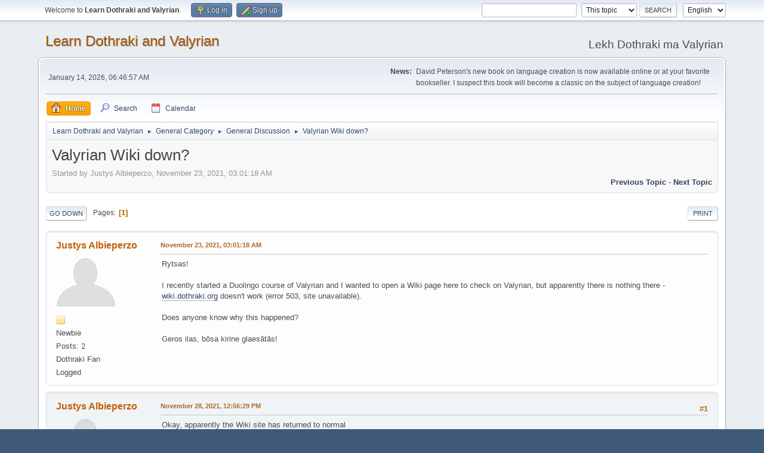

--- FILE ---
content_type: text/html; charset=UTF-8
request_url: https://forum.dothraki.org/index.php?PHPSESSID=40a34304d2b58cabe6f6868489e1f8af&topic=630.0;prev_next=prev
body_size: 4988
content:
<!DOCTYPE html>
<html lang="en-US">
<head>
	<meta charset="UTF-8">
	<link rel="stylesheet" href="https://forum.dothraki.org/Themes/default/css/minified_2010f780d3c4fbaf26cc0fca92af996f.css?smf216_1748203277">
	<style>
	img.avatar { max-width: 100px !important; max-height: 100px !important; }
	
	</style>
	<script type="a0b5f08b6c31b6864e052a6d-text/javascript">
		var smf_theme_url = "https://forum.dothraki.org/Themes/default";
		var smf_default_theme_url = "https://forum.dothraki.org/Themes/default";
		var smf_images_url = "https://forum.dothraki.org/Themes/default/images";
		var smf_smileys_url = "https://forum.dothraki.org/Smileys";
		var smf_smiley_sets = "default,aaron,akyhne,fugue,alienine";
		var smf_smiley_sets_default = "default";
		var smf_avatars_url = "https://forum.dothraki.org/avatars";
		var smf_scripturl = "https://forum.dothraki.org/index.php?PHPSESSID=40a34304d2b58cabe6f6868489e1f8af&amp;";
		var smf_iso_case_folding = false;
		var smf_charset = "UTF-8";
		var smf_session_id = "8bcfc8cadf3b05104497841fd4c03677";
		var smf_session_var = "c5eda82";
		var smf_member_id = 0;
		var ajax_notification_text = 'Loading...';
		var help_popup_heading_text = 'A little lost? Let me explain:';
		var banned_text = 'Sorry Guest, you are banned from using this forum!';
		var smf_txt_expand = 'Expand';
		var smf_txt_shrink = 'Shrink';
		var smf_collapseAlt = 'Hide';
		var smf_expandAlt = 'Show';
		var smf_quote_expand = false;
		var allow_xhjr_credentials = false;
	</script>
	<script src="https://ajax.googleapis.com/ajax/libs/jquery/3.6.3/jquery.min.js" type="a0b5f08b6c31b6864e052a6d-text/javascript"></script>
	<script src="https://forum.dothraki.org/Themes/default/scripts/jquery.sceditor.bbcode.min.js?smf216_1748203277" type="a0b5f08b6c31b6864e052a6d-text/javascript"></script>
	<script src="https://forum.dothraki.org/Themes/default/scripts/minified_c85238439b4feca82bd2dcf1aef96076.js?smf216_1748203277" type="a0b5f08b6c31b6864e052a6d-text/javascript"></script>
	<script src="https://forum.dothraki.org/Themes/default/scripts/minified_ff3684a010fb2ed14555066b2255b15e.js?smf216_1748203277" defer type="a0b5f08b6c31b6864e052a6d-text/javascript"></script>
	<script type="a0b5f08b6c31b6864e052a6d-text/javascript">
		var smf_smileys_url = 'https://forum.dothraki.org/Smileys/default';
		var bbc_quote_from = 'Quote from';
		var bbc_quote = 'Quote';
		var bbc_search_on = 'on';
	var smf_you_sure ='Are you sure you want to do this?';
	</script>
	<title>Valyrian Wiki down?</title>
	<meta name="viewport" content="width=device-width, initial-scale=1">
	<meta property="og:site_name" content="Learn Dothraki and Valyrian">
	<meta property="og:title" content="Valyrian Wiki down?">
	<meta name="keywords" content="dothraki, valyrian, game of thrones, hbo, david peterson, forum">
	<meta property="og:url" content="https://forum.dothraki.org/index.php?PHPSESSID=40a34304d2b58cabe6f6868489e1f8af&amp;topic=648.0">
	<meta property="og:description" content="Valyrian Wiki down?">
	<meta name="description" content="Valyrian Wiki down?">
	<meta name="theme-color" content="#557EA0">
	<meta name="robots" content="noindex">
	<link rel="canonical" href="https://forum.dothraki.org/index.php?topic=648.0">
	<link rel="help" href="https://forum.dothraki.org/index.php?PHPSESSID=40a34304d2b58cabe6f6868489e1f8af&amp;action=help">
	<link rel="contents" href="https://forum.dothraki.org/index.php?PHPSESSID=40a34304d2b58cabe6f6868489e1f8af&amp;">
	<link rel="search" href="https://forum.dothraki.org/index.php?PHPSESSID=40a34304d2b58cabe6f6868489e1f8af&amp;action=search">
	<link rel="alternate" type="application/rss+xml" title="Learn Dothraki and Valyrian - RSS" href="https://forum.dothraki.org/index.php?PHPSESSID=40a34304d2b58cabe6f6868489e1f8af&amp;action=.xml;type=rss2;board=1">
	<link rel="alternate" type="application/atom+xml" title="Learn Dothraki and Valyrian - Atom" href="https://forum.dothraki.org/index.php?PHPSESSID=40a34304d2b58cabe6f6868489e1f8af&amp;action=.xml;type=atom;board=1">
	<link rel="index" href="https://forum.dothraki.org/index.php?PHPSESSID=40a34304d2b58cabe6f6868489e1f8af&amp;board=1.0">
</head>
<body id="chrome" class="action_messageindex board_1">
<div id="footerfix">
	<div id="top_section">
		<div class="inner_wrap">
			<ul class="floatleft" id="top_info">
				<li class="welcome">
					Welcome to <strong>Learn Dothraki and Valyrian</strong>.
				</li>
				<li class="button_login">
					<a href="https://forum.dothraki.org/index.php?PHPSESSID=40a34304d2b58cabe6f6868489e1f8af&amp;action=login" class="open" onclick="if (!window.__cfRLUnblockHandlers) return false; return reqOverlayDiv(this.href, 'Log in', 'login');" data-cf-modified-a0b5f08b6c31b6864e052a6d-="">
						<span class="main_icons login"></span>
						<span class="textmenu">Log in</span>
					</a>
				</li>
				<li class="button_signup">
					<a href="https://forum.dothraki.org/index.php?PHPSESSID=40a34304d2b58cabe6f6868489e1f8af&amp;action=signup" class="open">
						<span class="main_icons regcenter"></span>
						<span class="textmenu">Sign up</span>
					</a>
				</li>
			</ul>
			<form id="languages_form" method="get" class="floatright">
				<select id="language_select" name="language" onchange="if (!window.__cfRLUnblockHandlers) return false; this.form.submit()" data-cf-modified-a0b5f08b6c31b6864e052a6d-="">
					<option value="german">German</option>
					<option value="czech">Czech</option>
					<option value="russian">Russian</option>
					<option value="french">French</option>
					<option value="english" selected="selected">English</option>
				</select>
				<noscript>
					<input type="submit" value="Go">
				</noscript>
			</form>
			<form id="search_form" class="floatright" action="https://forum.dothraki.org/index.php?PHPSESSID=40a34304d2b58cabe6f6868489e1f8af&amp;action=search2" method="post" accept-charset="UTF-8">
				<input type="search" name="search" value="">&nbsp;
				<select name="search_selection">
					<option value="all">Entire forum </option>
					<option value="topic" selected>This topic</option>
					<option value="board">This board</option>
				</select>
				<input type="hidden" name="sd_topic" value="648">
				<input type="submit" name="search2" value="Search" class="button">
				<input type="hidden" name="advanced" value="0">
			</form>
		</div><!-- .inner_wrap -->
	</div><!-- #top_section -->
	<div id="header">
		<h1 class="forumtitle">
			<a id="top" href="https://forum.dothraki.org/index.php?PHPSESSID=40a34304d2b58cabe6f6868489e1f8af&amp;">Learn Dothraki and Valyrian</a>
		</h1>
		<div id="siteslogan">Lekh Dothraki ma Valyrian</div>
	</div>
	<div id="wrapper">
		<div id="upper_section">
			<div id="inner_section">
				<div id="inner_wrap" class="hide_720">
					<div class="user">
						<time datetime="2026-01-14T14:46:57Z">January 14, 2026, 06:46:57 AM</time>
					</div>
					<div class="news">
						<h2>News: </h2>
						<p>David Peterson&#39;s new book on language creation is now available online or at your favorite bookseller. I suspect this book will become a classic on the subject of language creation!</p>
					</div>
				</div>
				<a class="mobile_user_menu">
					<span class="menu_icon"></span>
					<span class="text_menu">Main Menu</span>
				</a>
				<div id="main_menu">
					<div id="mobile_user_menu" class="popup_container">
						<div class="popup_window description">
							<div class="popup_heading">Main Menu
								<a href="javascript:void(0);" class="main_icons hide_popup"></a>
							</div>
							
					<ul class="dropmenu menu_nav">
						<li class="button_home">
							<a class="active" href="https://forum.dothraki.org/index.php?PHPSESSID=40a34304d2b58cabe6f6868489e1f8af&amp;">
								<span class="main_icons home"></span><span class="textmenu">Home</span>
							</a>
						</li>
						<li class="button_search">
							<a href="https://forum.dothraki.org/index.php?PHPSESSID=40a34304d2b58cabe6f6868489e1f8af&amp;action=search">
								<span class="main_icons search"></span><span class="textmenu">Search</span>
							</a>
						</li>
						<li class="button_calendar">
							<a href="https://forum.dothraki.org/index.php?PHPSESSID=40a34304d2b58cabe6f6868489e1f8af&amp;action=calendar">
								<span class="main_icons calendar"></span><span class="textmenu">Calendar</span>
							</a>
						</li>
					</ul><!-- .menu_nav -->
						</div>
					</div>
				</div>
				<div class="navigate_section">
					<ul>
						<li>
							<a href="https://forum.dothraki.org/index.php?PHPSESSID=40a34304d2b58cabe6f6868489e1f8af&amp;"><span>Learn Dothraki and Valyrian</span></a>
						</li>
						<li>
							<span class="dividers"> &#9658; </span>
							<a href="https://forum.dothraki.org/index.php?PHPSESSID=40a34304d2b58cabe6f6868489e1f8af&amp;#c1"><span>General Category</span></a>
						</li>
						<li>
							<span class="dividers"> &#9658; </span>
							<a href="https://forum.dothraki.org/index.php?PHPSESSID=40a34304d2b58cabe6f6868489e1f8af&amp;board=1.0"><span>General Discussion</span></a>
						</li>
						<li class="last">
							<span class="dividers"> &#9658; </span>
							<a href="https://forum.dothraki.org/index.php?PHPSESSID=40a34304d2b58cabe6f6868489e1f8af&amp;topic=648.0"><span>Valyrian Wiki down?</span></a>
						</li>
					</ul>
				</div><!-- .navigate_section -->
			</div><!-- #inner_section -->
		</div><!-- #upper_section -->
		<div id="content_section">
			<div id="main_content_section">
		<div id="display_head" class="information">
			<h2 class="display_title">
				<span id="top_subject">Valyrian Wiki down?</span>
			</h2>
			<p>Started by Justys Albieperzo, November 23, 2021, 03:01:18 AM</p>
			<span class="nextlinks floatright"><a href="https://forum.dothraki.org/index.php?PHPSESSID=40a34304d2b58cabe6f6868489e1f8af&amp;topic=648.0;prev_next=prev#new">Previous topic</a> - <a href="https://forum.dothraki.org/index.php?PHPSESSID=40a34304d2b58cabe6f6868489e1f8af&amp;topic=648.0;prev_next=next#new">Next topic</a></span>
		</div><!-- #display_head -->
		
		<div class="pagesection top">
			
		<div class="buttonlist floatright">
			
				<a class="button button_strip_print" href="https://forum.dothraki.org/index.php?PHPSESSID=40a34304d2b58cabe6f6868489e1f8af&amp;action=printpage;topic=648.0"  rel="nofollow">Print</a>
		</div>
			 
			<div class="pagelinks floatleft">
				<a href="#bot" class="button">Go Down</a>
				<span class="pages">Pages</span><span class="current_page">1</span> 
			</div>
		<div class="mobile_buttons floatright">
			<a class="button mobile_act">User actions</a>
			
		</div>
		</div>
		<div id="forumposts">
			<form action="https://forum.dothraki.org/index.php?PHPSESSID=40a34304d2b58cabe6f6868489e1f8af&amp;action=quickmod2;topic=648.0" method="post" accept-charset="UTF-8" name="quickModForm" id="quickModForm" onsubmit="if (!window.__cfRLUnblockHandlers) return false; return oQuickModify.bInEditMode ? oQuickModify.modifySave('8bcfc8cadf3b05104497841fd4c03677', 'c5eda82') : false" data-cf-modified-a0b5f08b6c31b6864e052a6d-="">
				<div class="windowbg" id="msg3363">
					
					<div class="post_wrapper">
						<div class="poster">
							<h4>
								<a href="https://forum.dothraki.org/index.php?PHPSESSID=40a34304d2b58cabe6f6868489e1f8af&amp;action=profile;u=2675" title="View the profile of Justys Albieperzo">Justys Albieperzo</a>
							</h4>
							<ul class="user_info">
								<li class="avatar">
									<a href="https://forum.dothraki.org/index.php?PHPSESSID=40a34304d2b58cabe6f6868489e1f8af&amp;action=profile;u=2675"><img class="avatar" src="https://forum.dothraki.org/avatars/default.png" alt=""></a>
								</li>
								<li class="icons"><img src="https://forum.dothraki.org/Themes/default/images/membericons/icon.png" alt="*"></li>
								<li class="postgroup">Newbie</li>
								<li class="postcount">Posts: 2</li>
								<li class="blurb">Dothraki Fan</li>
								<li class="profile">
									<ol class="profile_icons">
									</ol>
								</li><!-- .profile -->
								<li class="poster_ip">Logged</li>
							</ul>
						</div><!-- .poster -->
						<div class="postarea">
							<div class="keyinfo">
								<div id="subject_3363" class="subject_title subject_hidden">
									<a href="https://forum.dothraki.org/index.php?PHPSESSID=40a34304d2b58cabe6f6868489e1f8af&amp;msg=3363" rel="nofollow">Valyrian Wiki down?</a>
								</div>
								
								<div class="postinfo">
									<span class="messageicon"  style="position: absolute; z-index: -1;">
										<img src="https://forum.dothraki.org/Themes/default/images/post/xx.png" alt="">
									</span>
									<a href="https://forum.dothraki.org/index.php?PHPSESSID=40a34304d2b58cabe6f6868489e1f8af&amp;msg=3363" rel="nofollow" title="Valyrian Wiki down?" class="smalltext">November 23, 2021, 03:01:18 AM</a>
									<span class="spacer"></span>
									<span class="smalltext modified floatright" id="modified_3363">
									</span>
								</div>
								<div id="msg_3363_quick_mod"></div>
							</div><!-- .keyinfo -->
							<div class="post">
								<div class="inner" data-msgid="3363" id="msg_3363">
									Rytsas!<br /><br />I recently started a Duolingo course of Valyrian and I wanted to open a Wiki page here to check on Valyrian, but apparently there is nothing there - <a href="//wiki.dothraki.org" class="bbc_link" target="_blank" rel="noopener">wiki.dothraki.org</a> doesn&#039;t work (error 503, site unavailable).<br /><br />Does anyone know why this happened?<br /><br />Geros ilas, bōsa kirine glaesātās!
								</div>
							</div><!-- .post -->
							<div class="under_message">
							</div><!-- .under_message -->
						</div><!-- .postarea -->
						<div class="moderatorbar">
						</div><!-- .moderatorbar -->
					</div><!-- .post_wrapper -->
				</div><!-- $message[css_class] -->
				<hr class="post_separator">
				<div class="windowbg" id="msg3364">
					
					<a id="new"></a>
					<div class="post_wrapper">
						<div class="poster">
							<h4>
								<a href="https://forum.dothraki.org/index.php?PHPSESSID=40a34304d2b58cabe6f6868489e1f8af&amp;action=profile;u=2675" title="View the profile of Justys Albieperzo">Justys Albieperzo</a>
							</h4>
							<ul class="user_info">
								<li class="avatar">
									<a href="https://forum.dothraki.org/index.php?PHPSESSID=40a34304d2b58cabe6f6868489e1f8af&amp;action=profile;u=2675"><img class="avatar" src="https://forum.dothraki.org/avatars/default.png" alt=""></a>
								</li>
								<li class="icons"><img src="https://forum.dothraki.org/Themes/default/images/membericons/icon.png" alt="*"></li>
								<li class="postgroup">Newbie</li>
								<li class="postcount">Posts: 2</li>
								<li class="blurb">Dothraki Fan</li>
								<li class="profile">
									<ol class="profile_icons">
									</ol>
								</li><!-- .profile -->
								<li class="poster_ip">Logged</li>
							</ul>
						</div><!-- .poster -->
						<div class="postarea">
							<div class="keyinfo">
								<div id="subject_3364" class="subject_title subject_hidden">
									<a href="https://forum.dothraki.org/index.php?PHPSESSID=40a34304d2b58cabe6f6868489e1f8af&amp;msg=3364" rel="nofollow">Re: Valyrian Wiki down?</a>
								</div>
								<span class="page_number floatright">#1</span>
								<div class="postinfo">
									<span class="messageicon"  style="position: absolute; z-index: -1;">
										<img src="https://forum.dothraki.org/Themes/default/images/post/xx.png" alt="">
									</span>
									<a href="https://forum.dothraki.org/index.php?PHPSESSID=40a34304d2b58cabe6f6868489e1f8af&amp;msg=3364" rel="nofollow" title="Reply #1 - Re: Valyrian Wiki down?" class="smalltext">November 28, 2021, 12:56:29 PM</a>
									<span class="spacer"></span>
									<span class="smalltext modified floatright" id="modified_3364">
									</span>
								</div>
								<div id="msg_3364_quick_mod"></div>
							</div><!-- .keyinfo -->
							<div class="post">
								<div class="inner" data-msgid="3364" id="msg_3364">
									Okay, apparently the Wiki site has returned to normal
								</div>
							</div><!-- .post -->
							<div class="under_message">
							</div><!-- .under_message -->
						</div><!-- .postarea -->
						<div class="moderatorbar">
						</div><!-- .moderatorbar -->
					</div><!-- .post_wrapper -->
				</div><!-- $message[css_class] -->
				<hr class="post_separator">
			</form>
		</div><!-- #forumposts -->
		<div class="pagesection">
			
		<div class="buttonlist floatright">
			
				<a class="button button_strip_print" href="https://forum.dothraki.org/index.php?PHPSESSID=40a34304d2b58cabe6f6868489e1f8af&amp;action=printpage;topic=648.0"  rel="nofollow">Print</a>
		</div>
			 
			<div class="pagelinks floatleft">
				<a href="#main_content_section" class="button" id="bot">Go Up</a>
				<span class="pages">Pages</span><span class="current_page">1</span> 
			</div>
		<div class="mobile_buttons floatright">
			<a class="button mobile_act">User actions</a>
			
		</div>
		</div>
				<div class="navigate_section">
					<ul>
						<li>
							<a href="https://forum.dothraki.org/index.php?PHPSESSID=40a34304d2b58cabe6f6868489e1f8af&amp;"><span>Learn Dothraki and Valyrian</span></a>
						</li>
						<li>
							<span class="dividers"> &#9658; </span>
							<a href="https://forum.dothraki.org/index.php?PHPSESSID=40a34304d2b58cabe6f6868489e1f8af&amp;#c1"><span>General Category</span></a>
						</li>
						<li>
							<span class="dividers"> &#9658; </span>
							<a href="https://forum.dothraki.org/index.php?PHPSESSID=40a34304d2b58cabe6f6868489e1f8af&amp;board=1.0"><span>General Discussion</span></a>
						</li>
						<li class="last">
							<span class="dividers"> &#9658; </span>
							<a href="https://forum.dothraki.org/index.php?PHPSESSID=40a34304d2b58cabe6f6868489e1f8af&amp;topic=648.0"><span>Valyrian Wiki down?</span></a>
						</li>
					</ul>
				</div><!-- .navigate_section -->
		<div id="moderationbuttons">
			
		</div>
		<div id="display_jump_to"></div>
		<div id="mobile_action" class="popup_container">
			<div class="popup_window description">
				<div class="popup_heading">
					User actions
					<a href="javascript:void(0);" class="main_icons hide_popup"></a>
				</div>
				
		<div class="buttonlist">
			
				<a class="button button_strip_print" href="https://forum.dothraki.org/index.php?PHPSESSID=40a34304d2b58cabe6f6868489e1f8af&amp;action=printpage;topic=648.0"  rel="nofollow">Print</a>
		</div>
			</div>
		</div>
		<script type="a0b5f08b6c31b6864e052a6d-text/javascript">
			if ('XMLHttpRequest' in window)
			{
				var oQuickModify = new QuickModify({
					sScriptUrl: smf_scripturl,
					sClassName: 'quick_edit',
					bShowModify: true,
					iTopicId: 648,
					sTemplateBodyEdit: '\n\t\t\t\t\t\t<div id="quick_edit_body_container">\n\t\t\t\t\t\t\t<div id="error_box" class="error"><' + '/div>\n\t\t\t\t\t\t\t<textarea class="editor" name="message" rows="12" tabindex="1">%body%<' + '/textarea><br>\n\t\t\t\t\t\t\t<input type="hidden" name="c5eda82" value="8bcfc8cadf3b05104497841fd4c03677">\n\t\t\t\t\t\t\t<input type="hidden" name="topic" value="648">\n\t\t\t\t\t\t\t<input type="hidden" name="msg" value="%msg_id%">\n\t\t\t\t\t\t\t<div class="righttext quickModifyMargin">\n\t\t\t\t\t\t\t\t<input type="submit" name="post" value="Save" tabindex="2" onclick="return oQuickModify.modifySave(\'8bcfc8cadf3b05104497841fd4c03677\', \'c5eda82\');" accesskey="s" class="button"> <input type="submit" name="cancel" value="Cancel" tabindex="3" onclick="return oQuickModify.modifyCancel();" class="button">\n\t\t\t\t\t\t\t<' + '/div>\n\t\t\t\t\t\t<' + '/div>',
					sTemplateSubjectEdit: '<input type="text" name="subject" value="%subject%" size="80" maxlength="80" tabindex="4">',
					sTemplateBodyNormal: '%body%',
					sTemplateSubjectNormal: '<a hr'+'ef="' + smf_scripturl + '?topic=648.msg%msg_id%#msg%msg_id%" rel="nofollow">%subject%<' + '/a>',
					sTemplateTopSubject: '%subject%',
					sTemplateReasonEdit: 'Reason for editing: <input type="text" name="modify_reason" value="%modify_reason%" size="80" maxlength="80" tabindex="5" class="quickModifyMargin">',
					sTemplateReasonNormal: '%modify_text',
					sErrorBorderStyle: '1px solid red'
				});

				aJumpTo[aJumpTo.length] = new JumpTo({
					sContainerId: "display_jump_to",
					sJumpToTemplate: "<label class=\"smalltext jump_to\" for=\"%select_id%\">Jump to<" + "/label> %dropdown_list%",
					iCurBoardId: 1,
					iCurBoardChildLevel: 0,
					sCurBoardName: "General Discussion",
					sBoardChildLevelIndicator: "==",
					sBoardPrefix: "=> ",
					sCatSeparator: "-----------------------------",
					sCatPrefix: "",
					sGoButtonLabel: "Go"
				});

				aIconLists[aIconLists.length] = new IconList({
					sBackReference: "aIconLists[" + aIconLists.length + "]",
					sIconIdPrefix: "msg_icon_",
					sScriptUrl: smf_scripturl,
					bShowModify: true,
					iBoardId: 1,
					iTopicId: 648,
					sSessionId: smf_session_id,
					sSessionVar: smf_session_var,
					sLabelIconList: "Message icon",
					sBoxBackground: "transparent",
					sBoxBackgroundHover: "#ffffff",
					iBoxBorderWidthHover: 1,
					sBoxBorderColorHover: "#adadad" ,
					sContainerBackground: "#ffffff",
					sContainerBorder: "1px solid #adadad",
					sItemBorder: "1px solid #ffffff",
					sItemBorderHover: "1px dotted gray",
					sItemBackground: "transparent",
					sItemBackgroundHover: "#e0e0f0"
				});
			}
		</script>
			</div><!-- #main_content_section -->
		</div><!-- #content_section -->
	</div><!-- #wrapper -->
</div><!-- #footerfix -->
	<div id="footer">
		<div class="inner_wrap">
		<ul>
			<li class="floatright"><a href="https://forum.dothraki.org/index.php?PHPSESSID=40a34304d2b58cabe6f6868489e1f8af&amp;action=help">Help</a> | <a href="https://forum.dothraki.org/index.php?PHPSESSID=40a34304d2b58cabe6f6868489e1f8af&amp;action=agreement">Terms and Rules</a> | <a href="#top_section">Go Up &#9650;</a></li>
			<li class="copyright"><a href="https://forum.dothraki.org/index.php?PHPSESSID=40a34304d2b58cabe6f6868489e1f8af&amp;action=credits" title="License" target="_blank" rel="noopener">SMF 2.1.6 &copy; 2025</a>, <a href="https://www.simplemachines.org" title="Simple Machines" target="_blank" rel="noopener">Simple Machines</a></li>
		</ul>
		</div>
	</div><!-- #footer -->
<script type="a0b5f08b6c31b6864e052a6d-text/javascript">
window.addEventListener("DOMContentLoaded", function() {
	function triggerCron()
	{
		$.get('https://forum.dothraki.org' + "/cron.php?ts=1768402005");
	}
	window.setTimeout(triggerCron, 1);
		$.sceditor.locale["en"] = {
			"Width (optional):": "Width (optional):",
			"Height (optional):": "Height (optional):",
			"Insert": "Insert",
			"Description (optional):": "Description (optional)",
			"Rows:": "Rows:",
			"Cols:": "Cols:",
			"URL:": "URL:",
			"E-mail:": "E-mail:",
			"Video URL:": "Video URL:",
			"More": "More",
			"Close": "Close",
			dateFormat: "month/day/year"
		};
});
</script>
<script src="/cdn-cgi/scripts/7d0fa10a/cloudflare-static/rocket-loader.min.js" data-cf-settings="a0b5f08b6c31b6864e052a6d-|49" defer></script></body>
</html>